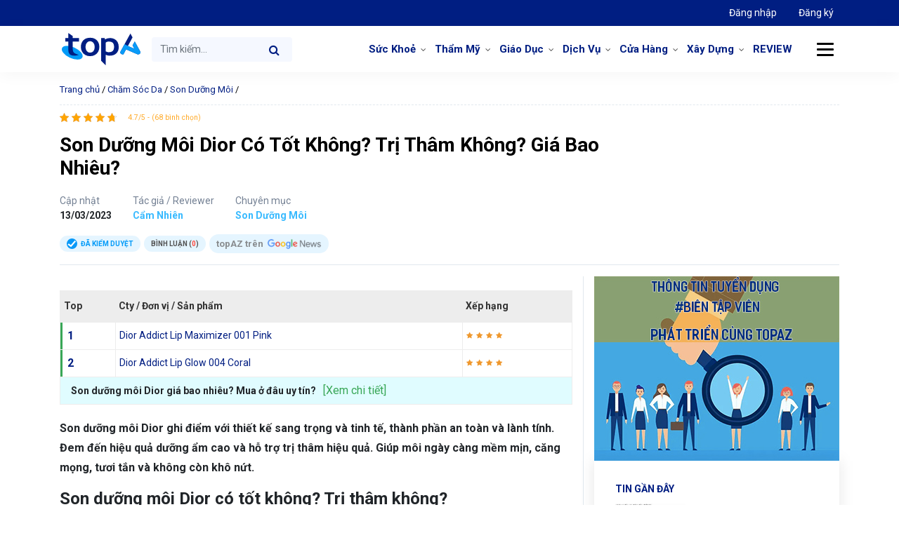

--- FILE ---
content_type: text/html; charset=UTF-8
request_url: https://topaz.vn/son-duong-moi-dior-9508.html
body_size: 19353
content:
<!doctype html><html lang="vi"><head><meta charset="UTF-8"><meta name="viewport" content="width=device-width, initial-scale=1"><meta name="p:domain_verify" content="4cf3b20325b6058c70ebdaf9299f2a93"/><link rel="icon" href="https://topaz.vn/wp-content/themes/topaz/images/favicon.png"/><link rel="apple-touch-icon-precomposed" href="https://topaz.vn/wp-content/themes/topaz/images/favicon.png"/><link rel="profile" href="https://gmpg.org/xfn/11"><meta name='robots' content='index, follow, max-image-preview:large, max-snippet:-1, max-video-preview:-1' /><style>img:is([sizes="auto" i],[sizes^="auto," i]){contain-intrinsic-size:3000px 1500px}</style><title>Son Dưỡng Môi Dior Có Tốt Không? Trị Thâm Không? Giá Bao Nhiêu? - topAZ Review</title><link rel="stylesheet" href="https://topaz.vn/wp-content/cache/min/1/d1a468b9b489594862b7518d6fcc46ef.css" data-minify="1" /><meta name="description" content="Son dưỡng môi Dior ghi điểm với thiết kế tinh tế, thành phần an toàn, đem đến hiệu quả dưỡng ẩm cao và hỗ trợ trị thâm hiệu quả." /><link rel="canonical" href="https://topaz.vn/son-duong-moi-dior-9508.html" /><meta property="og:locale" content="vi_VN" /><meta property="og:type" content="article" /><meta property="og:title" content="Son Dưỡng Môi Dior Có Tốt Không? Trị Thâm Không? Giá Bao Nhiêu?" /><meta property="og:description" content="Son dưỡng môi Dior ghi điểm với thiết kế tinh tế, thành phần an toàn, đem đến hiệu quả dưỡng ẩm cao và hỗ trợ trị thâm hiệu quả." /><meta property="og:url" content="https://topaz.vn/son-duong-moi-dior-9508.html" /><meta property="og:site_name" content="topAZ Review" /><meta property="article:publisher" content="https://www.facebook.com/topazreviews" /><meta property="article:published_time" content="2023-03-13T06:58:00+00:00" /><meta property="article:modified_time" content="2023-03-13T06:59:22+00:00" /><meta property="og:image" content="https://topaz.vn/wp-content/uploads/2021/11/son-duong-moi-dior-1.jpg" /><meta property="og:image:width" content="640" /><meta property="og:image:height" content="640" /><meta property="og:image:type" content="image/jpeg" /><meta name="author" content="Cẩm Nhiên" /><meta name="twitter:card" content="summary_large_image" /><meta name="twitter:creator" content="@TopazReviews" /><meta name="twitter:site" content="@TopazReviews" /><meta name="twitter:label1" content="Được viết bởi" /><meta name="twitter:data1" content="Cẩm Nhiên" /><meta name="twitter:label2" content="Ước tính thời gian đọc" /><meta name="twitter:data2" content="13 phút" /> <script type="application/ld+json" class="yoast-schema-graph">{"@context":"https://schema.org","@graph":[{"@type":"Article","@id":"https://topaz.vn/son-duong-moi-dior-9508.html#article","isPartOf":{"@id":"https://topaz.vn/son-duong-moi-dior-9508.html"},"author":{"name":"Cẩm Nhiên","@id":"/#/schema/person/35b5027b1c18b62e2e3e6ff9ae619b6b"},"headline":"Son Dưỡng Môi Dior Có Tốt Không? Trị Thâm Không? Giá Bao Nhiêu?","datePublished":"2023-03-13T06:58:00+00:00","dateModified":"2023-03-13T06:59:22+00:00","mainEntityOfPage":{"@id":"https://topaz.vn/son-duong-moi-dior-9508.html"},"wordCount":2573,"commentCount":0,"publisher":{"@id":"/#organization"},"image":{"@id":"https://topaz.vn/son-duong-moi-dior-9508.html#primaryimage"},"thumbnailUrl":"https://topaz.vn/wp-content/uploads/2021/11/son-duong-moi-dior-1.jpg","articleSection":["Son Dưỡng Môi"],"inLanguage":"vi","potentialAction":[{"@type":"CommentAction","name":"Comment","target":["https://topaz.vn/son-duong-moi-dior-9508.html#respond"]}]},{"@type":"WebPage","@id":"https://topaz.vn/son-duong-moi-dior-9508.html","url":"https://topaz.vn/son-duong-moi-dior-9508.html","name":"Son Dưỡng Môi Dior Có Tốt Không? Trị Thâm Không? Giá Bao Nhiêu? - topAZ Review","isPartOf":{"@id":"/#website"},"primaryImageOfPage":{"@id":"https://topaz.vn/son-duong-moi-dior-9508.html#primaryimage"},"image":{"@id":"https://topaz.vn/son-duong-moi-dior-9508.html#primaryimage"},"thumbnailUrl":"https://topaz.vn/wp-content/uploads/2021/11/son-duong-moi-dior-1.jpg","datePublished":"2023-03-13T06:58:00+00:00","dateModified":"2023-03-13T06:59:22+00:00","description":"Son dưỡng môi Dior ghi điểm với thiết kế tinh tế, thành phần an toàn, đem đến hiệu quả dưỡng ẩm cao và hỗ trợ trị thâm hiệu quả.","breadcrumb":{"@id":"https://topaz.vn/son-duong-moi-dior-9508.html#breadcrumb"},"inLanguage":"vi","potentialAction":[{"@type":"ReadAction","target":["https://topaz.vn/son-duong-moi-dior-9508.html"]}]},{"@type":"ImageObject","inLanguage":"vi","@id":"https://topaz.vn/son-duong-moi-dior-9508.html#primaryimage","url":"https://topaz.vn/wp-content/uploads/2021/11/son-duong-moi-dior-1.jpg","contentUrl":"https://topaz.vn/wp-content/uploads/2021/11/son-duong-moi-dior-1.jpg","width":640,"height":640},{"@type":"BreadcrumbList","@id":"https://topaz.vn/son-duong-moi-dior-9508.html#breadcrumb","itemListElement":[{"@type":"ListItem","position":1,"name":"Trang chủ","item":"https://topaz.vn/"},{"@type":"ListItem","position":2,"name":"Chăm Sóc Da","item":"https://topaz.vn/chuyen-muc/cham-soc-da"},{"@type":"ListItem","position":3,"name":"Son Dưỡng Môi","item":"https://topaz.vn/chuyen-muc/cham-soc-da/son-duong-moi"},{"@type":"ListItem","position":4,"name":"Son Dưỡng Môi Dior Có Tốt Không? Trị Thâm Không? Giá Bao Nhiêu?"}]},{"@type":"WebSite","@id":"/#website","url":"/","name":"topAZ Review","description":"Đánh giá và xếp hạng TOP uy tín số 1 Việt Nam","publisher":{"@id":"/#organization"},"alternateName":"topAZ VN","potentialAction":[{"@type":"SearchAction","target":{"@type":"EntryPoint","urlTemplate":"/?s={search_term_string}"},"query-input":{"@type":"PropertyValueSpecification","valueRequired":true,"valueName":"search_term_string"}}],"inLanguage":"vi"},{"@type":"Organization","@id":"/#organization","name":"topAZ Review","alternateName":"topAZ VN","url":"/","logo":{"@type":"ImageObject","inLanguage":"vi","@id":"/#/schema/logo/image/","url":"https://topaz.vn/wp-content/uploads/2021/12/logo-seo-topaz.jpg","contentUrl":"https://topaz.vn/wp-content/uploads/2021/12/logo-seo-topaz.jpg","width":500,"height":379,"caption":"topAZ Review"},"image":{"@id":"/#/schema/logo/image/"},"sameAs":["https://www.facebook.com/topazreviews","https://x.com/TopazReviews"],"publishingPrinciples":"https://topaz.vn/chinh-sach-bien-tap-tieu-chuan","ethicsPolicy":"https://topaz.vn/chinh-sach-dao-duc","diversityPolicy":"https://topaz.vn/cau-truc-thanh-phan-phan-tich-bai-danh-gia","diversityStaffingReport":"https://topaz.vn/doi-ngu-nhan-su"},{"@type":"Person","@id":"/#/schema/person/35b5027b1c18b62e2e3e6ff9ae619b6b","name":"Cẩm Nhiên","image":{"@type":"ImageObject","inLanguage":"vi","@id":"/#/schema/person/image/","url":"https://secure.gravatar.com/avatar/4697fbfbe7a74d8ad5ab76cca1a4e568dd237fd7fc08462a1f51d033db7d5acc?s=96&d=identicon&r=g","contentUrl":"https://secure.gravatar.com/avatar/4697fbfbe7a74d8ad5ab76cca1a4e568dd237fd7fc08462a1f51d033db7d5acc?s=96&d=identicon&r=g","caption":"Cẩm Nhiên"},"url":"https://topaz.vn/author/nhienvo"}]}</script> <style id='classic-theme-styles-inline-css' type='text/css'>
/*! This file is auto-generated */
.wp-block-button__link{color:#fff;background-color:#32373c;border-radius:9999px;box-shadow:none;text-decoration:none;padding:calc(.667em + 2px) calc(1.333em + 2px);font-size:1.125em}.wp-block-file__button{background:#32373c;color:#fff;text-decoration:none}</style><style id='global-styles-inline-css' type='text/css'>:root{--wp--preset--aspect-ratio--square:1;--wp--preset--aspect-ratio--4-3:4/3;--wp--preset--aspect-ratio--3-4:3/4;--wp--preset--aspect-ratio--3-2:3/2;--wp--preset--aspect-ratio--2-3:2/3;--wp--preset--aspect-ratio--16-9:16/9;--wp--preset--aspect-ratio--9-16:9/16;--wp--preset--color--black:#000;--wp--preset--color--cyan-bluish-gray:#abb8c3;--wp--preset--color--white:#fff;--wp--preset--color--pale-pink:#f78da7;--wp--preset--color--vivid-red:#cf2e2e;--wp--preset--color--luminous-vivid-orange:#ff6900;--wp--preset--color--luminous-vivid-amber:#fcb900;--wp--preset--color--light-green-cyan:#7bdcb5;--wp--preset--color--vivid-green-cyan:#00d084;--wp--preset--color--pale-cyan-blue:#8ed1fc;--wp--preset--color--vivid-cyan-blue:#0693e3;--wp--preset--color--vivid-purple:#9b51e0;--wp--preset--gradient--vivid-cyan-blue-to-vivid-purple:linear-gradient(135deg,rgba(6,147,227,1) 0%,rgb(155,81,224) 100%);--wp--preset--gradient--light-green-cyan-to-vivid-green-cyan:linear-gradient(135deg,rgb(122,220,180) 0%,rgb(0,208,130) 100%);--wp--preset--gradient--luminous-vivid-amber-to-luminous-vivid-orange:linear-gradient(135deg,rgba(252,185,0,1) 0%,rgba(255,105,0,1) 100%);--wp--preset--gradient--luminous-vivid-orange-to-vivid-red:linear-gradient(135deg,rgba(255,105,0,1) 0%,rgb(207,46,46) 100%);--wp--preset--gradient--very-light-gray-to-cyan-bluish-gray:linear-gradient(135deg,rgb(238,238,238) 0%,rgb(169,184,195) 100%);--wp--preset--gradient--cool-to-warm-spectrum:linear-gradient(135deg,rgb(74,234,220) 0%,rgb(151,120,209) 20%,rgb(207,42,186) 40%,rgb(238,44,130) 60%,rgb(251,105,98) 80%,rgb(254,248,76) 100%);--wp--preset--gradient--blush-light-purple:linear-gradient(135deg,rgb(255,206,236) 0%,rgb(152,150,240) 100%);--wp--preset--gradient--blush-bordeaux:linear-gradient(135deg,rgb(254,205,165) 0%,rgb(254,45,45) 50%,rgb(107,0,62) 100%);--wp--preset--gradient--luminous-dusk:linear-gradient(135deg,rgb(255,203,112) 0%,rgb(199,81,192) 50%,rgb(65,88,208) 100%);--wp--preset--gradient--pale-ocean:linear-gradient(135deg,rgb(255,245,203) 0%,rgb(182,227,212) 50%,rgb(51,167,181) 100%);--wp--preset--gradient--electric-grass:linear-gradient(135deg,rgb(202,248,128) 0%,rgb(113,206,126) 100%);--wp--preset--gradient--midnight:linear-gradient(135deg,rgb(2,3,129) 0%,rgb(40,116,252) 100%);--wp--preset--font-size--small:13px;--wp--preset--font-size--medium:20px;--wp--preset--font-size--large:36px;--wp--preset--font-size--x-large:42px;--wp--preset--spacing--20:.44rem;--wp--preset--spacing--30:.67rem;--wp--preset--spacing--40:1rem;--wp--preset--spacing--50:1.5rem;--wp--preset--spacing--60:2.25rem;--wp--preset--spacing--70:3.38rem;--wp--preset--spacing--80:5.06rem;--wp--preset--shadow--natural:6px 6px 9px rgba(0,0,0,.2);--wp--preset--shadow--deep:12px 12px 50px rgba(0,0,0,.4);--wp--preset--shadow--sharp:6px 6px 0 rgba(0,0,0,.2);--wp--preset--shadow--outlined:6px 6px 0 -3px rgba(255,255,255,1),6px 6px rgba(0,0,0,1);--wp--preset--shadow--crisp:6px 6px 0 rgba(0,0,0,1)}:where(.is-layout-flex){gap:.5em}:where(.is-layout-grid){gap:.5em}body .is-layout-flex{display:flex}.is-layout-flex{flex-wrap:wrap;align-items:center}.is-layout-flex>:is(*,div){margin:0}body .is-layout-grid{display:grid}.is-layout-grid>:is(*,div){margin:0}:where(.wp-block-columns.is-layout-flex){gap:2em}:where(.wp-block-columns.is-layout-grid){gap:2em}:where(.wp-block-post-template.is-layout-flex){gap:1.25em}:where(.wp-block-post-template.is-layout-grid){gap:1.25em}.has-black-color{color:var(--wp--preset--color--black)!important}.has-cyan-bluish-gray-color{color:var(--wp--preset--color--cyan-bluish-gray)!important}.has-white-color{color:var(--wp--preset--color--white)!important}.has-pale-pink-color{color:var(--wp--preset--color--pale-pink)!important}.has-vivid-red-color{color:var(--wp--preset--color--vivid-red)!important}.has-luminous-vivid-orange-color{color:var(--wp--preset--color--luminous-vivid-orange)!important}.has-luminous-vivid-amber-color{color:var(--wp--preset--color--luminous-vivid-amber)!important}.has-light-green-cyan-color{color:var(--wp--preset--color--light-green-cyan)!important}.has-vivid-green-cyan-color{color:var(--wp--preset--color--vivid-green-cyan)!important}.has-pale-cyan-blue-color{color:var(--wp--preset--color--pale-cyan-blue)!important}.has-vivid-cyan-blue-color{color:var(--wp--preset--color--vivid-cyan-blue)!important}.has-vivid-purple-color{color:var(--wp--preset--color--vivid-purple)!important}.has-black-background-color{background-color:var(--wp--preset--color--black)!important}.has-cyan-bluish-gray-background-color{background-color:var(--wp--preset--color--cyan-bluish-gray)!important}.has-white-background-color{background-color:var(--wp--preset--color--white)!important}.has-pale-pink-background-color{background-color:var(--wp--preset--color--pale-pink)!important}.has-vivid-red-background-color{background-color:var(--wp--preset--color--vivid-red)!important}.has-luminous-vivid-orange-background-color{background-color:var(--wp--preset--color--luminous-vivid-orange)!important}.has-luminous-vivid-amber-background-color{background-color:var(--wp--preset--color--luminous-vivid-amber)!important}.has-light-green-cyan-background-color{background-color:var(--wp--preset--color--light-green-cyan)!important}.has-vivid-green-cyan-background-color{background-color:var(--wp--preset--color--vivid-green-cyan)!important}.has-pale-cyan-blue-background-color{background-color:var(--wp--preset--color--pale-cyan-blue)!important}.has-vivid-cyan-blue-background-color{background-color:var(--wp--preset--color--vivid-cyan-blue)!important}.has-vivid-purple-background-color{background-color:var(--wp--preset--color--vivid-purple)!important}.has-black-border-color{border-color:var(--wp--preset--color--black)!important}.has-cyan-bluish-gray-border-color{border-color:var(--wp--preset--color--cyan-bluish-gray)!important}.has-white-border-color{border-color:var(--wp--preset--color--white)!important}.has-pale-pink-border-color{border-color:var(--wp--preset--color--pale-pink)!important}.has-vivid-red-border-color{border-color:var(--wp--preset--color--vivid-red)!important}.has-luminous-vivid-orange-border-color{border-color:var(--wp--preset--color--luminous-vivid-orange)!important}.has-luminous-vivid-amber-border-color{border-color:var(--wp--preset--color--luminous-vivid-amber)!important}.has-light-green-cyan-border-color{border-color:var(--wp--preset--color--light-green-cyan)!important}.has-vivid-green-cyan-border-color{border-color:var(--wp--preset--color--vivid-green-cyan)!important}.has-pale-cyan-blue-border-color{border-color:var(--wp--preset--color--pale-cyan-blue)!important}.has-vivid-cyan-blue-border-color{border-color:var(--wp--preset--color--vivid-cyan-blue)!important}.has-vivid-purple-border-color{border-color:var(--wp--preset--color--vivid-purple)!important}.has-vivid-cyan-blue-to-vivid-purple-gradient-background{background:var(--wp--preset--gradient--vivid-cyan-blue-to-vivid-purple)!important}.has-light-green-cyan-to-vivid-green-cyan-gradient-background{background:var(--wp--preset--gradient--light-green-cyan-to-vivid-green-cyan)!important}.has-luminous-vivid-amber-to-luminous-vivid-orange-gradient-background{background:var(--wp--preset--gradient--luminous-vivid-amber-to-luminous-vivid-orange)!important}.has-luminous-vivid-orange-to-vivid-red-gradient-background{background:var(--wp--preset--gradient--luminous-vivid-orange-to-vivid-red)!important}.has-very-light-gray-to-cyan-bluish-gray-gradient-background{background:var(--wp--preset--gradient--very-light-gray-to-cyan-bluish-gray)!important}.has-cool-to-warm-spectrum-gradient-background{background:var(--wp--preset--gradient--cool-to-warm-spectrum)!important}.has-blush-light-purple-gradient-background{background:var(--wp--preset--gradient--blush-light-purple)!important}.has-blush-bordeaux-gradient-background{background:var(--wp--preset--gradient--blush-bordeaux)!important}.has-luminous-dusk-gradient-background{background:var(--wp--preset--gradient--luminous-dusk)!important}.has-pale-ocean-gradient-background{background:var(--wp--preset--gradient--pale-ocean)!important}.has-electric-grass-gradient-background{background:var(--wp--preset--gradient--electric-grass)!important}.has-midnight-gradient-background{background:var(--wp--preset--gradient--midnight)!important}.has-small-font-size{font-size:var(--wp--preset--font-size--small)!important}.has-medium-font-size{font-size:var(--wp--preset--font-size--medium)!important}.has-large-font-size{font-size:var(--wp--preset--font-size--large)!important}.has-x-large-font-size{font-size:var(--wp--preset--font-size--x-large)!important}:where(.wp-block-post-template.is-layout-flex){gap:1.25em}:where(.wp-block-post-template.is-layout-grid){gap:1.25em}:where(.wp-block-columns.is-layout-flex){gap:2em}:where(.wp-block-columns.is-layout-grid){gap:2em}:root :where(.wp-block-pullquote){font-size:1.5em;line-height:1.6}</style><style id='akismet-widget-style-inline-css' type='text/css'>.a-stats{--akismet-color-mid-green:#357b49;--akismet-color-white:#fff;--akismet-color-light-grey:#f6f7f7;max-width:350px;width:auto}.a-stats *{all:unset;box-sizing:border-box}.a-stats strong{font-weight:600}.a-stats a.a-stats__link,.a-stats a.a-stats__link:visited,.a-stats a.a-stats__link:active{background:var(--akismet-color-mid-green);border:none;box-shadow:none;border-radius:8px;color:var(--akismet-color-white);cursor:pointer;display:block;font-family:-apple-system,BlinkMacSystemFont,'Segoe UI','Roboto','Oxygen-Sans','Ubuntu','Cantarell','Helvetica Neue',sans-serif;font-weight:500;padding:12px;text-align:center;text-decoration:none;transition:all 0.2s ease}.widget .a-stats a.a-stats__link:focus{background:var(--akismet-color-mid-green);color:var(--akismet-color-white);text-decoration:none}.a-stats a.a-stats__link:hover{filter:brightness(110%);box-shadow:0 4px 12px rgba(0,0,0,.06),0 0 2px rgba(0,0,0,.16)}.a-stats .count{color:var(--akismet-color-white);display:block;font-size:1.5em;line-height:1.4;padding:0 13px;white-space:nowrap}</style>  <script type="text/javascript" id="loadmore-js-extra">/* <![CDATA[ */ var loadmore_params = {"ajaxurl":"https:\/\/topaz.vn\/wp-admin\/admin-ajax.php","posts":"{\"p\":9508,\"page\":0,\"name\":\"son-duong-moi-dior\",\"error\":\"\",\"m\":\"\",\"post_parent\":\"\",\"subpost\":\"\",\"subpost_id\":\"\",\"attachment\":\"\",\"attachment_id\":0,\"pagename\":\"\",\"page_id\":0,\"second\":\"\",\"minute\":\"\",\"hour\":\"\",\"day\":0,\"monthnum\":0,\"year\":0,\"w\":0,\"category_name\":\"\",\"tag\":\"\",\"cat\":\"\",\"tag_id\":\"\",\"author\":\"\",\"author_name\":\"\",\"feed\":\"\",\"tb\":\"\",\"paged\":0,\"meta_key\":\"\",\"meta_value\":\"\",\"preview\":\"\",\"s\":\"\",\"sentence\":\"\",\"title\":\"\",\"fields\":\"all\",\"menu_order\":\"\",\"embed\":\"\",\"category__in\":[],\"category__not_in\":[],\"category__and\":[],\"post__in\":[],\"post__not_in\":[],\"post_name__in\":[],\"tag__in\":[],\"tag__not_in\":[],\"tag__and\":[],\"tag_slug__in\":[],\"tag_slug__and\":[],\"post_parent__in\":[],\"post_parent__not_in\":[],\"author__in\":[],\"author__not_in\":[],\"search_columns\":[],\"ignore_sticky_posts\":false,\"suppress_filters\":false,\"cache_results\":true,\"update_post_term_cache\":true,\"update_menu_item_cache\":false,\"lazy_load_term_meta\":true,\"update_post_meta_cache\":true,\"post_type\":\"\",\"posts_per_page\":12,\"nopaging\":false,\"comments_per_page\":\"50\",\"no_found_rows\":false,\"order\":\"DESC\"}","current_page":"1","max_page":"0"}; /* ]]> */</script>  <link rel="https://api.w.org/" href="https://topaz.vn/wp-json/" /><link rel="alternate" title="JSON" type="application/json" href="https://topaz.vn/wp-json/wp/v2/posts/9508" /><script type="application/ld+json">{
    "@context": "https://schema.org/",
    "@type": "CreativeWorkSeries",
    "name": "Son Dưỡng Môi Dior Có Tốt Không? Trị Thâm Không? Giá Bao Nhiêu?",
    "aggregateRating": {
        "@type": "AggregateRating",
        "ratingValue": "4.7",
        "bestRating": "5",
        "ratingCount": "68"
    }
}</script> <link rel="dns-prefetch" href="https://fonts.gstatic.com"><link rel="preconnect" href="https://fonts.gstatic.com" crossorigin="anonymous"><link rel="preload" href="https://fonts.googleapis.com/css?family=Roboto%3A300%2C400%2C400i%2C500%2C700%2C700i%2C900&#038;subset=vietnamese" as="fetch" crossorigin="anonymous">  <link rel="icon" href="https://topaz.vn/wp-content/uploads/2024/05/cropped-favicon-32x32.png" sizes="32x32" /><link rel="icon" href="https://topaz.vn/wp-content/uploads/2024/05/cropped-favicon-192x192.png" sizes="192x192" /><link rel="apple-touch-icon" href="https://topaz.vn/wp-content/uploads/2024/05/cropped-favicon-180x180.png" /><meta name="msapplication-TileImage" content="https://topaz.vn/wp-content/uploads/2024/05/cropped-favicon-270x270.png" /> <noscript><style id="rocket-lazyload-nojs-css">.rll-youtube-player,[data-lazy-src]{display:none!important}</style></noscript>  <script>(function(w,d,s,l,i){w[l]=w[l]||[];w[l].push({'gtm.start':
new Date().getTime(),event:'gtm.js'});var f=d.getElementsByTagName(s)[0],
j=d.createElement(s),dl=l!='dataLayer'?'&l='+l:'';j.async=true;j.src=
'https://www.googletagmanager.com/gtm.js?id='+i+dl;f.parentNode.insertBefore(j,f);
})(window,document,'script','dataLayer','GTM-KCB34Q7Q');</script> </head><body class="wp-singular post-template-default single single-post postid-9508 single-format-standard wp-theme-topaz no-sidebar"> <noscript><iframe src="https://www.googletagmanager.com/ns.html?id=GTM-KCB34Q7Q" height="0" width="0" style="display:none;visibility:hidden"></iframe></noscript><header class="page-header" id="page-header"><nav class="navbar navbar-expand top-nav"><div class="container"><ul class="nav navbar-nav ml-auto"><li class="nav-item active"> <a class="nav-link" href="https://doanhnghiep.topaz.vn" target="_blank"> Đăng nhập </a></li><li class="nav-item"> <a class="nav-link" href="https://doanhnghiep.topaz.vn/register" target="_blank"> Đăng ký </a></li></ul></div></nav><nav class="navbar navbar-expand-md primary-nav" id="primary-nav"><div class="container"> <a class="navbar-brand" href="https://topaz.vn"> topAZ Review </a><form class="form-inline search-form search-form-mobile d-block d-sm-none d-md-none" method="GET" action="https://topaz.vn"> <input name="s" class="form-control " type="text" placeholder="Tìm kiếm..."> <button class="btn btn-search" type="submit"> <i class="fa fa-search" aria-hidden="true"></i> </button></form> <button class="navbar-toggler d-lg-none" type="button" data-toggle="collapse" data-target="#primary-nav-collapse" aria-controls="primary-nav-collapse" aria-expanded="false" aria-label="Toggle navigation"> <span class="navbar-toggler-icon"> </span> </button><div class="collapse navbar-collapse" id="primary-nav-collapse"><form class="form-inline search-form" method="GET" action="https://topaz.vn"> <input name="s" class="form-control " type="text" placeholder="Tìm kiếm..."> <button class="btn btn-search" type="submit"> <i class="fa fa-search" aria-hidden="true"></i> </button></form><ul id="menu-menu-danh-muc" class="navbar-nav ml-auto "><li id="menu-item-18416" class="menu-item menu-item-type-custom menu-item-object-custom menu-item-has-children menu-item-18416 nav-item dropdown"><a href="https://topaz.vn/chu-de-toplist/suc-khoe" class="nav-link dropdown-toggle" data-toggle="dropdown">Sức Khoẻ</a><div class="dropdown-menu"> <a href="https://topaz.vn/chu-de-toplist/suc-khoe/nha-thuoc" class="dropdown-item menu-item menu-item-type-custom menu-item-object-custom menu-item-18417">Nhà Thuốc</a><a href="https://topaz.vn/chu-de-toplist/suc-khoe/nha-khoa" class="dropdown-item menu-item menu-item-type-custom menu-item-object-custom menu-item-18418">Nha Khoa</a><a href="https://topaz.vn/chu-de-toplist/suc-khoe/phong-kham" class="dropdown-item menu-item menu-item-type-custom menu-item-object-custom menu-item-18436">Phòng Khám</a></div><li id="menu-item-18419" class="menu-item menu-item-type-custom menu-item-object-custom menu-item-has-children menu-item-18419 nav-item dropdown"><a href="https://topaz.vn/chu-de-toplist/tham-my" class="nav-link dropdown-toggle" data-toggle="dropdown">Thẩm Mỹ</a><div class="dropdown-menu"> <a href="https://topaz.vn/chu-de-toplist/tham-my/nang-mui" class="dropdown-item menu-item menu-item-type-custom menu-item-object-custom menu-item-18420">Nâng Mũi</a><a href="https://topaz.vn/chu-de-toplist/tham-my/nang-nguc" class="dropdown-item menu-item menu-item-type-custom menu-item-object-custom menu-item-18421">Nâng Ngực</a><a href="https://topaz.vn/chu-de-toplist/tham-my/nhan-mi" class="dropdown-item menu-item menu-item-type-custom menu-item-object-custom menu-item-18422">Nhấn Mí</a></div><li id="menu-item-18423" class="menu-item menu-item-type-custom menu-item-object-custom menu-item-has-children menu-item-18423 nav-item dropdown"><a href="https://topaz.vn/chu-de-toplist/giao-duc" class="nav-link dropdown-toggle" data-toggle="dropdown">Giáo Dục</a><div class="dropdown-menu"> <a href="https://topaz.vn/chu-de-toplist/giao-duc/trung-tam-ngoai-ngu" class="dropdown-item menu-item menu-item-type-custom menu-item-object-custom menu-item-18424">Trung Tâm Ngoại Ngữ</a><a href="https://topaz.vn/chu-de-toplist/giao-duc/du-hoc" class="dropdown-item menu-item menu-item-type-custom menu-item-object-custom menu-item-18425">Du Học</a><a href="https://topaz.vn/chu-de-toplist/giao-duc/day-nghe" class="dropdown-item menu-item menu-item-type-custom menu-item-object-custom menu-item-18426">Dạy Nghề</a><a href="https://topaz.vn/chu-de-toplist/giao-duc/trung-tam-gia-su" class="dropdown-item menu-item menu-item-type-custom menu-item-object-custom menu-item-18427">Trung Tâm Gia Sư</a></div><li id="menu-item-18428" class="menu-item menu-item-type-custom menu-item-object-custom menu-item-has-children menu-item-18428 nav-item dropdown"><a href="https://topaz.vn/chu-de-toplist/dich-vu" class="nav-link dropdown-toggle" data-toggle="dropdown">Dịch Vụ</a><div class="dropdown-menu"> <a href="https://topaz.vn/chu-de-toplist/dich-vu/van-tai" class="dropdown-item menu-item menu-item-type-custom menu-item-object-custom menu-item-18738">Vận Tải</a><a href="https://topaz.vn/chu-de-toplist/dich-vu/ve-sinh" class="dropdown-item menu-item menu-item-type-custom menu-item-object-custom menu-item-23928">Vệ Sinh</a><a href="https://topaz.vn/chu-de-toplist/dich-vu/in-an-quang-cao" class="dropdown-item menu-item menu-item-type-custom menu-item-object-custom menu-item-24268">In Ấn &#038; Quảng Cáo</a><a href="https://topaz.vn/chu-de-toplist/dich-vu/chup-anh-quay-phim" class="dropdown-item menu-item menu-item-type-custom menu-item-object-custom menu-item-25806">Chụp Ảnh &#038; Quay Phim</a><a href="https://topaz.vn/chu-de-toplist/dich-vu/dich-thuat" class="dropdown-item menu-item menu-item-type-custom menu-item-object-custom menu-item-18429">Dịch Thuật</a><a href="https://topaz.vn/chu-de-toplist/dich-vu/may-tinh-may-in" class="dropdown-item menu-item menu-item-type-custom menu-item-object-custom menu-item-18474">Máy tính &#8211; Máy in</a><a href="https://topaz.vn/chu-de-toplist/dich-vu/cham-soc-xe" class="dropdown-item menu-item menu-item-type-custom menu-item-object-custom menu-item-18430">Chăm Sóc Xe</a></div><li id="menu-item-18432" class="menu-item menu-item-type-custom menu-item-object-custom menu-item-has-children menu-item-18432 nav-item dropdown"><a href="https://topaz.vn/chu-de-toplist/cua-hang" class="nav-link dropdown-toggle" data-toggle="dropdown">Cửa Hàng</a><div class="dropdown-menu"> <a href="https://topaz.vn/chu-de-toplist/cua-hang/thoi-trang" class="dropdown-item menu-item menu-item-type-custom menu-item-object-custom menu-item-18433">Thời Trang</a><a href="https://topaz.vn/chu-de-toplist/cua-hang/shop-hoa" class="dropdown-item menu-item menu-item-type-custom menu-item-object-custom menu-item-18434">Shop Hoa</a><a href="https://topaz.vn/chu-de-toplist/nganh-xay-dung/trang-tri-noi-that" class="dropdown-item menu-item menu-item-type-custom menu-item-object-custom menu-item-18435">Trang Trí Nội Thất</a><a href="https://topaz.vn/chu-de-toplist/cua-hang/thu-cung" class="dropdown-item menu-item menu-item-type-custom menu-item-object-custom menu-item-18431">Thú Cưng</a></div><li id="menu-item-38109" class="menu-item menu-item-type-custom menu-item-object-custom menu-item-has-children menu-item-38109 nav-item dropdown"><a href="https://topaz.vn/chu-de-toplist/nganh-xay-dung" class="nav-link dropdown-toggle" data-toggle="dropdown">Xây Dựng</a><div class="dropdown-menu"> <a href="https://topaz.vn/chu-de-toplist/nganh-xay-dung/trang-tri-noi-that" class="dropdown-item menu-item menu-item-type-custom menu-item-object-custom menu-item-38110">Trang Trí Nội Thất</a></div><li id="menu-item-17808" class="menu-item menu-item-type-custom menu-item-object-custom menu-item-17808 nav-item"><a href="https://topaz.vn/review" class="nav-link">REVIEW</a></ul></div> <button class="btn btn-menu-cat"> <span class="icon-line"></span> </button><div class="mega-wrap"><div class="row"><div class="col-md-2 col-6 widget"><div class="widget-title"><a href="https://topaz.vn/chuyen-muc/cham-soc-da">Chăm Sóc Da</a></div><div class="widget-content"><ul class=''><li class=''><a href='https://topaz.vn/chuyen-muc/cham-soc-da/da-mun'>Da Mụn</a></li><li class=''><a href='https://topaz.vn/chuyen-muc/cham-soc-da/kem-tri-seo'>Kem Trị Sẹo</a></li><li class=''><a href='https://topaz.vn/chuyen-muc/cham-soc-da/nuoc-hoa-hong'>Nước Hoa Hồng</a></li><li class=''><a href='https://topaz.vn/chuyen-muc/cham-soc-da/nuoc-tay-trang'>Nước Tẩy Trang</a></li><li class=''><a href='https://topaz.vn/chuyen-muc/cham-soc-da/son-duong-moi'>Son Dưỡng Môi</a></li><li class=''><a href='https://topaz.vn/chuyen-muc/cham-soc-da/sua-rua-mat'>Sữa Rửa Mặt</a></li><li class=''><a href='https://topaz.vn/chuyen-muc/cham-soc-da/tay-te-bao-chet'>Tẩy Tế Bào Chết</a></li><li class=''><a href='https://topaz.vn/chuyen-muc/cham-soc-da/xit-khoang'>Xịt Khoáng</a></li></ul></div></div><div class="col-md-2 col-6 widget"><div class="widget-title"><a href="https://topaz.vn/chuyen-muc/me-be">Mẹ và Bé</a></div><div class="widget-content"><ul class=''><li class=''><a href='https://topaz.vn/chuyen-muc/me-be/sua-cho-tre'>Sữa Cho Trẻ</a></li></ul></div></div><div class="col-md-2 col-6 widget"><div class="widget-title"><a href="https://topaz.vn/chuyen-muc/cham-soc-toc">Chăm Sóc Tóc</a></div><div class="widget-content"><ul class=''></ul></div></div><div class="col-md-2 col-6 widget"><div class="widget-title"><a href="https://topaz.vn/chuyen-muc/do-gia-dung">Đồ Gia Dụng</a></div><div class="widget-content"><ul class=''></ul></div></div><div class="col-md-2 col-6 widget"><div class="widget-title"><a href="https://topaz.vn/chuyen-muc/thiet-bi-y-te">Thiết Bị Y Tế</a></div><div class="widget-content"><ul class=''></ul></div></div><div class="col-md-2 col-6 widget"><div class="widget-title"><a href="https://topaz.vn/chuyen-muc/che-do-dinh-duong">Chế Độ Dinh Dưỡng</a></div><div class="widget-content"><ul class=''></ul></div></div></div></div></div></nav></header><main class="page-content"><div class="container"><nav class="breadcrumb" id="breadcrumbs"><span><span><a href="https://topaz.vn/">Trang chủ</a></span> / <span><a href="https://topaz.vn/chuyen-muc/cham-soc-da">Chăm Sóc Da</a></span> / <span><a href="https://topaz.vn/chuyen-muc/cham-soc-da/son-duong-moi">Son Dưỡng Môi</a></span> / <span class="breadcrumb_last" aria-current="page">Son Dưỡng Môi Dior Có Tốt Không? Trị Thâm Không? Giá Bao Nhiêu?</span></span></nav><div class="single-header pb-3"><div class="row align-items-center"><div class="col-md-9 col-title"><div class="rating"><div class="kk-star-ratings kksr-template" data-payload='{&quot;id&quot;:&quot;9508&quot;,&quot;slug&quot;:&quot;default&quot;,&quot;ignore&quot;:&quot;&quot;,&quot;reference&quot;:&quot;template&quot;,&quot;align&quot;:&quot;&quot;,&quot;class&quot;:&quot;&quot;,&quot;count&quot;:&quot;68&quot;,&quot;legendonly&quot;:&quot;&quot;,&quot;readonly&quot;:&quot;&quot;,&quot;score&quot;:&quot;4.7&quot;,&quot;starsonly&quot;:&quot;&quot;,&quot;valign&quot;:&quot;&quot;,&quot;best&quot;:&quot;5&quot;,&quot;gap&quot;:&quot;4&quot;,&quot;greet&quot;:&quot;Đánh Giá&quot;,&quot;legend&quot;:&quot;4.7\/5 - (68 bình chọn)&quot;,&quot;size&quot;:&quot;13&quot;,&quot;title&quot;:&quot;Son Dưỡng Môi Dior Có Tốt Không? Trị Thâm Không? Giá Bao Nhiêu?&quot;,&quot;width&quot;:&quot;77.9&quot;,&quot;_legend&quot;:&quot;{score}\/{best} - ({count} {votes})&quot;,&quot;font_factor&quot;:&quot;1.25&quot;}'><div class="kksr-stars"><div class="kksr-stars-inactive"><div class="kksr-star" data-star="1" style="padding-right: 4px"><div class="kksr-icon" style="width: 13px; height: 13px;"></div></div><div class="kksr-star" data-star="2" style="padding-right: 4px"><div class="kksr-icon" style="width: 13px; height: 13px;"></div></div><div class="kksr-star" data-star="3" style="padding-right: 4px"><div class="kksr-icon" style="width: 13px; height: 13px;"></div></div><div class="kksr-star" data-star="4" style="padding-right: 4px"><div class="kksr-icon" style="width: 13px; height: 13px;"></div></div><div class="kksr-star" data-star="5" style="padding-right: 4px"><div class="kksr-icon" style="width: 13px; height: 13px;"></div></div></div><div class="kksr-stars-active" style="width: 77.9px;"><div class="kksr-star" style="padding-right: 4px"><div class="kksr-icon" style="width: 13px; height: 13px;"></div></div><div class="kksr-star" style="padding-right: 4px"><div class="kksr-icon" style="width: 13px; height: 13px;"></div></div><div class="kksr-star" style="padding-right: 4px"><div class="kksr-icon" style="width: 13px; height: 13px;"></div></div><div class="kksr-star" style="padding-right: 4px"><div class="kksr-icon" style="width: 13px; height: 13px;"></div></div><div class="kksr-star" style="padding-right: 4px"><div class="kksr-icon" style="width: 13px; height: 13px;"></div></div></div></div><div class="kksr-legend" style="font-size: 10.4px;"> 4.7/5 - (68 bình chọn)</div></div></div><h1 class="single-page-title"> Son Dưỡng Môi Dior Có Tốt Không? Trị Thâm Không? Giá Bao Nhiêu?</h1><div class="d-flex meta-header"><div class="meta-item"> <span class="text">Cập nhật</span> <span class="value"> 13/03/2023 </span></div><div class="meta-item"> <span class="text">Tác giả / Reviewer</span> <span class="value"> <a href="https://topaz.vn/author/nhienvo" class="author" rel="author"> Cẩm Nhiên </a> </span></div><div class="meta-item"> <span class="text">Chuyên mục</span> <span class="value"> <a href="https://topaz.vn/chuyen-muc/cham-soc-da/son-duong-moi" class="post-cat"> Son Dưỡng Môi </a> </span></div></div><div class="post-meta-bottom clearfix mt-3 d-flex align-items-center"> <span class="verifired"> <span class="check"></span> Đã kiểm duyệt </span> <span class="verifired" style="margin-left: 5px;"> <a href="#comments" style="color: #525252;">Bình luận (<span class="comment-count" style="color: #ff4e41;">0</span>)</a> </span> <span class="verifired" style="margin-left: 5px;"> <span style="margin-right: 5px; text-transform: none; font-size: 13px; color: #898c8f;">topAZ trên</span> <a href="https://news.google.com/publications/CAAqBwgKMLyF1gsw1KDtAw" rel="nofollow" target="_blank"> <img src="data:image/svg+xml,%3Csvg%20xmlns='http://www.w3.org/2000/svg'%20viewBox='0%200%2078%200'%3E%3C/svg%3E" alt="topAZ Review trên Google News" width="78" data-lazy-src="/wp-content/themes/topaz/images/logo-Google-News.png" /><noscript><img src="/wp-content/themes/topaz/images/logo-Google-News.png" alt="topAZ Review trên Google News" width="78" /></noscript> </a> </span></div></div></div></div><div class="row pt-3 single-post-content"><div class="col-md-8"><div class="entry"><table class="top-rank"><tbody><tr class="item heading-top"><th>Top</th><th>Cty / Đơn vị / Sản phẩm</th><th class="tc-review">Xếp hạng</th></tr><tr class="item top-1"><td><a href="#head-top-0">1</a></td><td class="name"><a style="color: #011e82;" href="#head-top-0">Dior Addict Lip Maximizer 001 Pink</a></td><td class="review"><i class="fa fa-star" aria-hidden="true"></i><i class="fa fa-star" aria-hidden="true"></i><i class="fa fa-star" aria-hidden="true"></i><i class="fa fa-star" aria-hidden="true"></i></td></tr><tr class="item top-2"><td><a href="#head-top-1">2</a></td><td class="name"><a style="color: #011e82;" href="#head-top-1">Dior Addict Lip Glow 004 Coral</a></td><td class="review"><i class="fa fa-star" aria-hidden="true"></i><i class="fa fa-star" aria-hidden="true"></i><i class="fa fa-star" aria-hidden="true"></i><i class="fa fa-star" aria-hidden="true"></i></td></tr><tr class="last"><td colspan="3">Son dưỡng môi Dior giá bao nhiêu? Mua ở đâu uy tín?<a class="note-link" href="#"> [Xem chi tiết]</a></td></tr></tbody></table><p><strong>Son dưỡng môi Dior ghi điểm với thiết kế sang trọng và tinh tế, thành phần an toàn và lành tính. Đem đến hiệu quả dưỡng ẩm cao và hỗ trợ trị thâm hiệu quả. Giúp môi ngày càng mềm mịn, căng mọng, tươi tắn và không còn khô nứt.</strong></p><h2>Son dưỡng môi Dior có tốt không? Trị thâm không?</h2><p>Son dưỡng môi Dior là một sản phẩm cao cấp và được ưa chuộng tại nhiều thị trường lớn trên thế giới như Châu Mỹ, Châu Á và Châu Âu. Riêng ở Việt Nam, sản phẩm khiến nhiều tín đồ làm đẹp &#8220;mê mệt&#8221; và gần như ai cũng muốn sở hữu để có thể chăm sóc môi mỗi ngày.</p><p>Thiết kế của sản phẩm đơn giản với màu hồng làm chủ đạo. Nhưng nhìn rất tinh tế và sang trọng. Vừa thể hiện được sự nhẹ nhàng và nữ tính, lại vừa quyến rũ và thu hút. Chất liệu thân thiện với môi trường và ít bám bụi bẩn.</p><p>Tổng thể nhẹ và cầm chắc tay. Son được bảo quản tốt bên trong và không dễ bị lem hoặc đổ ra bên ngoài. Chất son rất thích, khi thoa lên môi thẩm thấu nhanh, không gây bết dính và nhờn rít, không khó để tán đều.</p><p>Mùi thơm dịu nhẹ và mang đến cảm giác thoải mái, dễ chịu trước khi bắt đầu ngày mới hoặc sau khi kết thúc một ngày làm việc căng thẳng, mệt mỏi. Khi mới sử dụng, sẽ tạo một lớp bóng mỏng, giúp môi căng mọng và mềm mại.</p><div class="box-aff"><div class="inner"> <span class="number"> MỚI </span><div class="row align-items-center"><div class="col-md-5 product-thumb"> <img decoding="async" src="data:image/svg+xml,%3Csvg%20xmlns='http://www.w3.org/2000/svg'%20viewBox='0%200%200%200'%3E%3C/svg%3E" alt="Thiết kế của son dưỡng môi Dior đơn giản với màu hồng làm chủ đạo, nhìn rất tinh tế và sang trọng" data-lazy-src="https://topaz.vn/wp-content/uploads/2021/11/son-duong-moi-dior-1.jpg"><noscript><img decoding="async" src="https://topaz.vn/wp-content/uploads/2021/11/son-duong-moi-dior-1.jpg" alt="Thiết kế của son dưỡng môi Dior đơn giản với màu hồng làm chủ đạo, nhìn rất tinh tế và sang trọng"></noscript></div><div class="col-md-7 product-info-aff"><div class="product-name"> Dior Addict Lip Maximizer 001 Pink</div><div class="product-price"> <strong>590.000 <sup>đ</sup></strong></div><div class="product-excerpt"> Thiết kế của son dưỡng môi Dior đơn giản với màu hồng làm chủ đạo, nhìn rất tinh tế và sang trọng</div><div class="list-button-action"> <a href="https://ti.ki/fTjIsgwJ/5E4D3173" target="_blank" rel="sponsored" class="btn btn-aff"> <i class="fa fa-external-link" aria-hidden="true"></i> ĐẶT HÀNG ƯU ĐÃi TỪ TIKI </a> <a href="https://c.lazada.vn/t/c.00CqKa?url=https://www.lazada.vn/catalog/?q=Dior+Addict+Lip+Maximizer&amp;_keyori=ss&amp;from=input&amp;spm=a2o4n.searchlist.search.go.21a14f7bnq44MQ" target="_blank" rel="sponsored" class="btn btn-aff"> <i class="fa fa-external-link" aria-hidden="true"></i> ĐẶT HÀNG ƯU ĐÃI TỪ LAZADA </a> <a href="https://shorten.asia/NgdeT45H" target="_blank" rel="sponsored" class="btn btn-aff"> <i class="fa fa-external-link" aria-hidden="true"></i> ĐẶT HÀNG ƯU ĐÃI TỪ SHOPEE </a></div></div></div></div></div><p><span id="more-9508"></span></p><p>Bảng thành phần tương đối &#8220;đẹp&#8221; với sự góp mặt của Loofah Extract, bơ xoài,&#8230;. Giúp dưỡng ẩm, tránh trình trạng nứt nẻ và bong tróc, giảm thâm, chống lão hóa, giảm những rảnh và nếp nhăn,&#8230; để môi mịn màng hơn.</p><p>Hoàn toàn không chứa các chất độc hại nên không gây kích ứng và không khiến da bị tổn thương trong hầu hết trường hợp. Màu sắc đa dạng với hồng tươi, cam nhẹ pha hồng, ánh tím, tím,&#8230; Đem đến cho bạn nhiều sự lựa chọn phù hợp với nhu cầu, mục đích sử dụng và sở thích.</p><p>Nhìn chung, chất lượng và hiệu quả tương xứng với giá thành &#8211; lên màu chuẩn, bám màu lâu và nhìn rất tự nhiên, không bị giả tạo. Môi mềm mịn và không bị nặng nề, cải thiện được tình trạng khô nứt và bảo vệ được môi trước các tia tử ngoại từ mặt trời nhờ khả năng chống nắng tốt.</p><p>Nhược điểm duy nhất là chi phí đầu tư ban đầu khá cao. Nhưng rất đáng để bạn cân nhắc và mua sử dụng bởi những giá trị có thể nhận lại được từ son có thể cao hơn cả mong đợi và không ảnh hưởng tiêu cực đến sức khỏe khi dùng lâu dài.</p><h2>Review 2 loại son dưỡng môi Dior được yêu thích nhất</h2><p>Dior Addict Lip Maximizer 001 Pink và Dior Addict Lip Glow 004 Coral là 2 loại son dưỡng môi Dior được yêu thích nhất. Cả 2 loại đều có công dụng dưỡng ẩm, hỗ trợ trị thâm, bảo vệ môi trước các tác động từ môi trường bên ngoài,&#8230; nhưng sẽ khác nhau về thành phần, thiết kế,&#8230;. Cụ thể như sau:</p><h3>Dior Addict Lip Maximizer 001 Pink</h3><p>Dior Addict Lip Maximizer 001 Pink có cấu trúc dạng nước, mỏng nhẹ và trong suốt, thẩm thấu nhanh và có khá năng &#8220;chiều chuộng&#8221; tối đa đôi môi của bạn. Đồng thời, không gây ra cảm giác bết dính hoặc nặng nề như những dòng son dưỡng khác trên thị trường.</p><p>Sản phẩm được quảng cáo là trị thâm, cấp ẩm và làm đầy môi tức thì. Sau khi sử dụng, những rãnh môi sẽ lần lượt được lấp đầy tạo nên vẻ ngoài bóng bẩy và căng mịn tự nhiên. Thực tế, hiệu quả đã được kiểm chứng, không sai lệch so với các thông tin do nhà sản xuất cung cấp.</p><div class="box-aff"><div class="inner"> <span class="number"> MỚI </span><div class="row align-items-center"><div class="col-md-5 product-thumb"> <img decoding="async" src="data:image/svg+xml,%3Csvg%20xmlns='http://www.w3.org/2000/svg'%20viewBox='0%200%200%200'%3E%3C/svg%3E" alt="Dior Addict Lip Maximizer 001 Pink có cấu trúc dạng nước, mỏng nhẹ và trong suốt, thẩm thấu nhanh" data-lazy-src="https://topaz.vn/wp-content/uploads/2021/11/son-duong-moi-dior-2.jpg"><noscript><img decoding="async" src="https://topaz.vn/wp-content/uploads/2021/11/son-duong-moi-dior-2.jpg" alt="Dior Addict Lip Maximizer 001 Pink có cấu trúc dạng nước, mỏng nhẹ và trong suốt, thẩm thấu nhanh"></noscript></div><div class="col-md-7 product-info-aff"><div class="product-name"> Dior Addict Lip Maximizer 001 Pink</div><div class="product-price"> <strong>590.000 <sup>đ</sup></strong></div><div class="product-excerpt"> Dior Addict Lip Maximizer 001 Pink có cấu trúc dạng nước, mỏng nhẹ và trong suốt, thẩm thấu nhanh</div><div class="list-button-action"> <a href="https://ti.ki/fTjIsgwJ/5E4D3173" target="_blank" rel="sponsored" class="btn btn-aff"> <i class="fa fa-external-link" aria-hidden="true"></i> ĐẶT HÀNG ƯU ĐÃi TỪ TIKI </a> <a href="https://c.lazada.vn/t/c.00CqKa?url=https://www.lazada.vn/catalog/?q=Dior+Addict+Lip+Maximizer&amp;_keyori=ss&amp;from=input&amp;spm=a2o4n.searchlist.search.go.21a14f7bnq44MQ" target="_blank" rel="sponsored" class="btn btn-aff"> <i class="fa fa-external-link" aria-hidden="true"></i> ĐẶT HÀNG ƯU ĐÃI TỪ LAZADA </a> <a href="https://shorten.asia/NgdeT45H" target="_blank" rel="sponsored" class="btn btn-aff"> <i class="fa fa-external-link" aria-hidden="true"></i> ĐẶT HÀNG ƯU ĐÃI TỪ SHOPEE </a></div></div></div></div></div><p>Dịu nhẹ, the mát và thơm mùi hương của tinh dầu bạc hà là những đặc điểm nổi bật của sản phẩm, khiến nhiều tín đồ làm đẹp yêu thích. Đặc biệt, thành phần dưỡng chất trong collagen bên trong son giúp ngăn được tình trạng lão hóa &amp; tăng cường những sắc tố hồng hào, giúp môi trở nên tươi tắn tự nhiên và căng tràn sức sống.</p><p>Bạn có thể sử dụng son hằng ngày vào mỗi buổi sáng hoặc trước khi ngủ để môi khỏe khoắn và căng mịn. Bên cạnh đó, có thể kết hợp thêm son kem, son lì,&#8230; phù hợp để có được diện mạo thời thượng và luôn tự tin trước mọi người xung quanh mỗi khi gặp gỡ cà phê, kí kết hợp đồng.</p><p>Ngoài ra, sản phẩm còn rất thích hợp dùng vào những ngày bạn cần trang điểm nhẹ nhàng để đi học, đi làm việc hoặc ra ngoài mua sắm, dạo chơi. Thiết kế thanh lịch, duyên dáng và sáng tạo với toàn bộ phần thân trong suốt lộ ra màu sắc cực kì ngọt ngào và cuốn hút của son.</p><h3>Dior Addict Lip Glow 004 Coral</h3><p>Son dưỡng môi Dior Addict Lip Glow 004 Coral khiến người dùng thích thú và mãn nhãn với thiết kế đơn giản và nhỏ gọn nhưng lại không kém phần tinh tế và sang trọng. Khoác lên mình một lớp áo hồng xinh xắn, sản phẩm tạo được thiện cảm ngay từ lần đầu tiên nhìn thấy.</p><p>Son có màu cam san hô ấn tượng và tươi trẻ, giúp bạn tự tin và năng động hơn trong mọi hoạt động trong ngày. Màu lên khá chuẩn và giữ lâu, nhưng nếu muốn vẻ ngoài của mình thêm phần xuất sắc thì bạn nên kết hợp thêm với son lì, son kem,&#8230; phù hợp.</p><p>Khi sử dụng sản phẩm liên tục và đều đặn, bạn sẽ thấy môi có những thay đổi khả quan như sáng đều màu và hồng hào tự nhiên. Tình trạng khô và nứt nẻ được cải thiện hiệu quả mà vẫn đảm bảo không gây ra các tác dụng phụ hoặc tổn thương, kích ứng (sưng phù, ngứa ngáy,&#8230;).</p><div class="box-aff"><div class="inner"> <span class="number"> MỚI </span><div class="row align-items-center"><div class="col-md-5 product-thumb"> <img decoding="async" src="data:image/svg+xml,%3Csvg%20xmlns='http://www.w3.org/2000/svg'%20viewBox='0%200%200%200'%3E%3C/svg%3E" alt="Dior Addict Lip Glow 004 Coral giúp môi hồng hào tự nhiên, cải thiện tình trạng khô và nứt nẻ hiệu quả" data-lazy-src="https://topaz.vn/wp-content/uploads/2021/11/son-duong-moi-dior-3.jpg"><noscript><img decoding="async" src="https://topaz.vn/wp-content/uploads/2021/11/son-duong-moi-dior-3.jpg" alt="Dior Addict Lip Glow 004 Coral giúp môi hồng hào tự nhiên, cải thiện tình trạng khô và nứt nẻ hiệu quả"></noscript></div><div class="col-md-7 product-info-aff"><div class="product-name"> Dior Addict Lip Glow 004 Coral</div><div class="product-price"> <strong>849.000 <sup>đ</sup></strong></div><div class="product-excerpt"> Dior Addict Lip Glow 004 Coral giúp môi hồng hào tự nhiên, cải thiện tình trạng khô và nứt nẻ hiệu quả</div><div class="list-button-action"> <a href="https://ti.ki/pfi6oyAL/5E4D3173" target="_blank" rel="sponsored" class="btn btn-aff"> <i class="fa fa-external-link" aria-hidden="true"></i> ĐẶT HÀNG ƯU ĐÃi TỪ TIKI </a> <a href="https://c.lazada.vn/t/c.00CqKa?url=https://www.lazada.vn/products/hcmson-duong-co-mau-dior-addict-lip-glow-to-004-coral-mau-cam-i291762111-s463080524.html" target="_blank" rel="sponsored" class="btn btn-aff"> <i class="fa fa-external-link" aria-hidden="true"></i> ĐẶT HÀNG ƯU ĐÃI TỪ LAZADA </a> <a href="https://shorten.asia/qHUvjsnz" target="_blank" rel="sponsored" class="btn btn-aff"> <i class="fa fa-external-link" aria-hidden="true"></i> ĐẶT HÀNG ƯU ĐÃI TỪ SHOPEE </a></div></div></div></div></div><p>Chất son mỏng nhẹ và khi thoa lên môi tạo độ bóng nhẹ, không gây bết dính và khó chịu. Rất thích hợp để sử dụng mỗi khi môi bị tróc vảy và không còn mịn màng, mềm mại vào mùa hanh khô hoặc lạnh giá. Tuy nhiên, cần tránh lạm dụng để tránh gặp những phản ứng không mong muốn.</p><p>Công thức chứa Filler và Hyaluronic, giúp làm đầy và đem đến cho môi độ căng mịn tự nhiên. Mango Buuter và chiết xuất từ xơ mướp (Loofah Extract), giúp dưỡng ẩm và làm mờ những nếp nhăn, xử lý nhanh chóng tình trạng tróc vảy và nứt nẻ.</p><p>Ngoài ra, còn chứa các thành phần khác giúp bảo vệ môi trước những tác hại từ tia UV, tránh tối đa hiện tượng thâm sạm. Mùi hương giống như kẹo ngọt, rất dịu nhẹ và hấp dẫn, chỉ cần ngửi qua một lần bạn có thể &#8220;nhớ mãi không quên&#8221;.</p><p>Sản phẩm cho hiệu quả tốt nhất khi sử dụng vào buổi sáng và tối. Nhưng bạn cần lưu ý tránh những vị trí môi đang có vết thương hở hoặc lở loét để không bị đau rát, viêm nhiễm. Đồng thời, luôn bảo quản ở nơi khô ráo, sạch sẽ, thoáng mát và tránh ánh nắng của mặt trời.</p><h2>Son dưỡng môi Dior giá bao nhiêu? Mua ở đâu uy tín?</h2><p>Son dưỡng môi Dior đang được bán với mức giá từ 650.000 VND. Với chất lượng, hiệu quả và độ an toàn của sản phẩm thì mức giá này rất đáng để bạn cân nhắc và đầu tư sử dụng, giúp chăm sóc môi tốt hơn mỗi ngày.</p><p>Tùy vị trí đang sinh sống và làm việc mà bạn có thể lựa chọn mua sản phẩm tại các cửa hàng mỹ phẩm chính hãng. Hoặc những sàn thương mại điện tử lớn, uy tín, được người dùng tin tưởng như tiki, lazada, shopee, sendo,&#8230; để chắc chắn về nguồn gốc xuất xứ và nhận được nhiều ưu đãi hấp dẫn.</p><p>Trên đây là những chia sẻ, đánh giá của TopAZ Review về son dưỡng môi Dior. Hi vọng đã giải đáp được các thắc mắc như sản phẩm có tốt không, có trị thâm không và giá bao nhiêu để bạn có thêm cơ sở đưa ra được lựa chọn phù hợp. Giúp tiết kiệm chi phí mà vẫn có thể sở hữu được sản phẩm ưng ý.</p></div><div style="text-align: center; font-size: 110%; padding-bottom: 10px; background-color: #f9f9f9; padding-top:10px;"><p> <i class="fa fa-bell" aria-hidden="true"></i> <strong>topAZ Review</strong> có <span class="labeltopaz label-tieuchi"> 4</span> tiêu chí rõ ràng giúp bạn đọc có quyết định sáng suốt và chính xác hơn</p> <span class="labeltopaz labeltopaz-daydu">Đầy đủ</span> <span class="labeltopaz labeltopaz-minhbach">Minh bạch</span> <span class="labeltopaz labeltopaz-giatri">Giá trị</span> <span class="labeltopaz labeltopaz-huuich">Hữu ích</span></div><div style="background-color: #f9f9f9; padding: 0.2em 0.6em 0.3em; line-height: 2;"> <i class="fa fa-user"></i> <b>BẠN ĐỌC</b>: Được đảm bảo quyền lợi tốt hơn khi nói "<i>Biết đến doanh nghiệp qua topAZ Review</i>" <br> <i class="fa fa-id-card"></i> <b>DOANH NGHIỆP</b>: Được đăng tải thông tin MIỄN PHÍ.</div><div class="single-post-meta single-post-meta-bottom d-flex align-items-center"> <strong class="mr-3"> Chia sẻ </strong><div class="social-share-button mr-auto"> <a class="social" href="https://twitter.com/intent/tweet?status=https://topaz.vn/son-duong-moi-dior-9508.html"> <i class="fa fa-twitter" aria-hidden="true"></i> </a> <a class="social" href="https://www.facebook.com/sharer/sharer.php?u=https://topaz.vn/son-duong-moi-dior-9508.html"> <i class="fa fa-facebook" aria-hidden="true"></i> </a> <a class="social" href="https://www.linkedin.com/shareArticle?min='true'&amp;url=https://topaz.vn/son-duong-moi-dior-9508.html"><i class="fa fa-linkedin" aria-hidden="true"></i> </a> <a class="social" href="https://pinterest.com/pin/create/button?url=https://topaz.vn/son-duong-moi-dior-9508.html"> <i class="fa fa-pinterest" aria-hidden="true"></i> </a></div></div> <button class="btn btn-feedback" data-toggle="modal" data-target="#modal-feedback"> <i class="fa fa-pencil" aria-hidden="true"></i> <span class="text"> Góp ý bài viết </span> </button><div class="modal fade" id="modal-feedback" tabindex="-1" aria-labelledby="modal-feedbackLabel" aria-hidden="true"><div class="modal-dialog"><div class="modal-content"><div class="modal-header"><h5 class="modal-title" id="modal-feedbackLabel">Góp ý nội dung</h5> <button type="button" class="close" data-dismiss="modal" aria-label="Close"> <span aria-hidden="true">&times;</span> </button></div><div class="modal-body"><form class="feedback-form" action=""><div class="form-group"><textarea name="content" class="form-control" cols="30" rows="5"
                                                placeholder="Nội dung góp ý"></textarea></div><div class="form-row"><div class="form-group col-md-6"> <input type="text" class="form-control" placeholder="Họ tên" name="fullname"></div><div class="form-group col-md-6"> <input type="text" class="form-control" placeholder="Số điện thoại" name="numberphone"></div></div> <button type="submit" class="btn btn-send-feedback">Gửi góp ý</button></form></div></div></div></div><div id="comments" class="comments-area clearfix "><p class="response-none">Trở thành người đầu tiên bình luận cho bài viết này!</p><div id="respond" class="comment-respond"> <span id="reply-title" class="h4 comment-reply-title"> <small><a rel="nofollow" id="cancel-comment-reply-link" href="/son-duong-moi-dior-9508.html#respond" style="display:none;">Hủy trả lời</a></small></span><form action="https://topaz.vn/wp-comments-post.php" method="post" id="commentform" class="comment-form"><p class="comment-notes"><span id="email-notes">Email của bạn sẽ không được hiển thị công khai.</span> <span class="required-field-message">Các trường bắt buộc được đánh dấu <span class="required">*</span></span></p><div class="w-100"><p class="comment-form-comment"><label for="comment">Nội dung bình luận</label><textarea class="form-control" id="comment" name="comment" placeholder="Nội dung bình luận"  rows="5" aria-required="true"></textarea></p></div><div class="comment-form-author "><input class="form-control" id="author" placeholder=" Họ tên" name="author" type="text" value="" size="30" /></div><div class="comment-form-email "><input class="form-control" id="email" placeholder="Email của bạn" name="email" type="text" value="" size="30" /></div><p class="comment-form-cookies-consent"><input id="wp-comment-cookies-consent" name="wp-comment-cookies-consent" type="checkbox" value="yes" /> <label for="wp-comment-cookies-consent">Lưu tên của tôi, email, và trang web trong trình duyệt này cho lần bình luận kế tiếp của tôi.</label></p><p class="form-submit"><input name="submit" type="submit" id="submit" class="submit" value="Gửi bình luận" /> <input type='hidden' name='comment_post_ID' value='9508' id='comment_post_ID' /> <input type='hidden' name='comment_parent' id='comment_parent' value='0' /></p><p style="display: none;"><input type="hidden" id="akismet_comment_nonce" name="akismet_comment_nonce" value="81abd74207" /></p><p style="display: none !important;" class="akismet-fields-container" data-prefix="ak_"><label>&#916;<textarea name="ak_hp_textarea" cols="45" rows="8" maxlength="100"></textarea></label><input type="hidden" id="ak_js_1" name="ak_js" value="85"/></p></form></div></div><div class="related-post"><p class="related-title">Tin liên quan</p><div class="list-post row" data-post-not-in = "9562,9610,9530,9634,9392"><div data-p-id="9562" class="col-md-12 post"><div class="inner"> <a href="https://topaz.vn/son-duong-moi-cua-nhat-9562.html" class="post-thumbnail"> <img width="285" height="182" src="data:image/svg+xml,%3Csvg%20xmlns='http://www.w3.org/2000/svg'%20viewBox='0%200%20285%20182'%3E%3C/svg%3E" class="attachment-thumbnail size-thumbnail wp-post-image" alt="son dưỡng môi của Nhật" decoding="async" fetchpriority="high" data-lazy-src="https://topaz.vn/wp-content/uploads/2021/12/son-duong-moi-cua-nhat-1-285x182.jpg" /><noscript><img width="285" height="182" src="https://topaz.vn/wp-content/uploads/2021/12/son-duong-moi-cua-nhat-1-285x182.jpg" class="attachment-thumbnail size-thumbnail wp-post-image" alt="son dưỡng môi của Nhật" decoding="async" fetchpriority="high" /></noscript> </a><h3 class="post-title"> <a href="https://topaz.vn/son-duong-moi-cua-nhat-9562.html"> TOP 5 Son Dưỡng Môi Của Nhật (Có Màu, Không Màu) Review Tốt Nhất </a></h3><p class="post-excerpt"> Son dưỡng môi của Nhật là những sản phẩm hỗ trợ chăm sóc đôi môi mịn màng và tươi tắn...</p></div></div><div data-p-id="9610" class="col-md-12 post"><div class="inner"> <a href="https://topaz.vn/son-li-lau-troi-9610.html" class="post-thumbnail"> <img width="285" height="182" src="data:image/svg+xml,%3Csvg%20xmlns='http://www.w3.org/2000/svg'%20viewBox='0%200%20285%20182'%3E%3C/svg%3E" class="attachment-thumbnail size-thumbnail wp-post-image" alt="" decoding="async" data-lazy-src="https://topaz.vn/wp-content/uploads/2021/12/son-li-lau-troi-1-285x182.jpg" /><noscript><img width="285" height="182" src="https://topaz.vn/wp-content/uploads/2021/12/son-li-lau-troi-1-285x182.jpg" class="attachment-thumbnail size-thumbnail wp-post-image" alt="" decoding="async" /></noscript> </a><h3 class="post-title"> <a href="https://topaz.vn/son-li-lau-troi-9610.html"> Top 10 Son lì lâu trôi tốt nhất được nhiều chị em yêu thích </a></h3><p class="post-excerpt"> Son lì lâu trôi có đặc trưng là màu sắc chuẩn, bám lâu trên môi và mịn mượt, không nhờn...</p></div></div><div data-p-id="9530" class="col-md-12 post"><div class="inner"> <a href="https://topaz.vn/son-duong-moi-laneige-9530.html" class="post-thumbnail"> <img width="285" height="182" src="data:image/svg+xml,%3Csvg%20xmlns='http://www.w3.org/2000/svg'%20viewBox='0%200%20285%20182'%3E%3C/svg%3E" class="attachment-thumbnail size-thumbnail wp-post-image" alt="" decoding="async" data-lazy-src="https://topaz.vn/wp-content/uploads/2021/12/son-duong-moi-laneige-2-285x182.jpg" /><noscript><img width="285" height="182" src="https://topaz.vn/wp-content/uploads/2021/12/son-duong-moi-laneige-2-285x182.jpg" class="attachment-thumbnail size-thumbnail wp-post-image" alt="" decoding="async" /></noscript> </a><h3 class="post-title"> <a href="https://topaz.vn/son-duong-moi-laneige-9530.html"> Review Son Dưỡng Môi Laneige Giá Bao Nhiêu? Có tốt không? </a></h3><p class="post-excerpt"> Son dưỡng môi Laneige là một sản phẩm nên có trong bộ sưu tập son của mỗi cá nhân. Bởi...</p></div></div><div data-p-id="9392" class="col-md-12 post"><div class="inner"> <a href="https://topaz.vn/son-duong-moi-tri-tham-9392.html" class="post-thumbnail"> <img width="285" height="182" src="data:image/svg+xml,%3Csvg%20xmlns='http://www.w3.org/2000/svg'%20viewBox='0%200%20285%20182'%3E%3C/svg%3E" class="attachment-thumbnail size-thumbnail wp-post-image" alt="" decoding="async" loading="lazy" data-lazy-src="https://topaz.vn/wp-content/uploads/2021/11/son-duong-moi-tri-tham-1-285x182.jpg" /><noscript><img width="285" height="182" src="https://topaz.vn/wp-content/uploads/2021/11/son-duong-moi-tri-tham-1-285x182.jpg" class="attachment-thumbnail size-thumbnail wp-post-image" alt="" decoding="async" loading="lazy" /></noscript> </a><h3 class="post-title"> <a href="https://topaz.vn/son-duong-moi-tri-tham-9392.html"> Top 10 Loại son dưỡng môi trị thâm tốt nhất nên mua dùng </a></h3><p class="post-excerpt"> Son dưỡng môi trị thâm chứa các thành phần được chiết xuất từ thiên nhiên, lành tính và an toàn....</p></div></div><div data-p-id="9634" class="col-md-12 post"><div class="inner"> <a href="https://topaz.vn/mat-na-ngu-moi-laneige-9634.html" class="post-thumbnail"> <img width="285" height="182" src="data:image/svg+xml,%3Csvg%20xmlns='http://www.w3.org/2000/svg'%20viewBox='0%200%20285%20182'%3E%3C/svg%3E" class="attachment-thumbnail size-thumbnail wp-post-image" alt="" decoding="async" loading="lazy" data-lazy-src="https://topaz.vn/wp-content/uploads/2021/12/mat-na-ngu-moi-laneige-6-285x182.jpg" /><noscript><img width="285" height="182" src="https://topaz.vn/wp-content/uploads/2021/12/mat-na-ngu-moi-laneige-6-285x182.jpg" class="attachment-thumbnail size-thumbnail wp-post-image" alt="" decoding="async" loading="lazy" /></noscript> </a><h3 class="post-title"> <a href="https://topaz.vn/mat-na-ngu-moi-laneige-9634.html"> Review Mặt Nạ Ngủ Môi Laneige: 5 Loại Tốt Nhất Chị Em Ưa Dùng </a></h3><p class="post-excerpt"> Mặt nạ ngủ môi Laneige là lựa chọn hoàn hảo mang lại cho bạn đôi môi hồng hào tươi tắn...</p></div></div></div></div></div><div class="sidebar col-md-4 order-md-2 order-3"><div class="widget-banner"> <a href="https://topaz.vn/tuyen-dung" class="banner-item" target="_blank"><img width="349" banner1_image="263" src="data:image/svg+xml,%3Csvg%20xmlns='http://www.w3.org/2000/svg'%20viewBox='0%200%20349%200'%3E%3C/svg%3E" data-lazy-src="https://topaz.vn/wp-content/uploads/2023/03/banner-tuyen-dung-topaz.jpg"><noscript><img width="349" banner1_image="263" src="https://topaz.vn/wp-content/uploads/2023/03/banner-tuyen-dung-topaz.jpg"></noscript></a></div><div class="widget widget-recent-post"><div class="widget-title"> Tin gần đây</div><div class="widget-body"><div class="list-post"><div class="post"> <a href="https://topaz.vn/nhung-chang-bay-vietnam-airlines-noi-bat-65573.html" class="post-thumbnail"> <img width="285" height="182" src="data:image/svg+xml,%3Csvg%20xmlns='http://www.w3.org/2000/svg'%20viewBox='0%200%20285%20182'%3E%3C/svg%3E" class="attachment-thumbnail size-thumbnail wp-post-image" alt="" decoding="async" loading="lazy" data-lazy-src="https://topaz.vn/wp-content/uploads/2026/01/nhung-chang-bay-vietnam-airlines-noi-bat-1768968054-285x182.jpg" /><noscript><img width="285" height="182" src="https://topaz.vn/wp-content/uploads/2026/01/nhung-chang-bay-vietnam-airlines-noi-bat-1768968054-285x182.jpg" class="attachment-thumbnail size-thumbnail wp-post-image" alt="" decoding="async" loading="lazy" /></noscript> </a><h4 class="post-title"> <a href="https://topaz.vn/nhung-chang-bay-vietnam-airlines-noi-bat-65573.html"> Những chặng bay Vietnam Airlines nổi bật </a></h4></div><div class="post"> <a href="https://topaz.vn/3-khu-do-thi-dang-mua-nhat-thuy-nguyen-hai-phong-nam-2026-65434.html" class="post-thumbnail"> <img width="285" height="182" src="data:image/svg+xml,%3Csvg%20xmlns='http://www.w3.org/2000/svg'%20viewBox='0%200%20285%20182'%3E%3C/svg%3E" class="attachment-thumbnail size-thumbnail wp-post-image" alt="" decoding="async" loading="lazy" data-lazy-src="https://topaz.vn/wp-content/uploads/2026/01/3-khu-do-thi-dang-mua-nhat-thuy-nguyen-hai-phong-nam-2026-1768365946-285x182.jpg" /><noscript><img width="285" height="182" src="https://topaz.vn/wp-content/uploads/2026/01/3-khu-do-thi-dang-mua-nhat-thuy-nguyen-hai-phong-nam-2026-1768365946-285x182.jpg" class="attachment-thumbnail size-thumbnail wp-post-image" alt="" decoding="async" loading="lazy" /></noscript> </a><h4 class="post-title"> <a href="https://topaz.vn/3-khu-do-thi-dang-mua-nhat-thuy-nguyen-hai-phong-nam-2026-65434.html"> 3 khu đô thị đáng mua nhất Thủy Nguyên – Hải Phòng năm 2026: Chọn đúng “điểm rơi” để ở, tích sản và khai thác dòng tiền </a></h4></div><div class="post"> <a href="https://topaz.vn/kham-pha-huong-vi-ruou-vang-y-top-nhung-chai-vang-best-seller-tai-shop-ruou-vang-the-world-of-wine-65051.html" class="post-thumbnail"> <img width="285" height="182" src="data:image/svg+xml,%3Csvg%20xmlns='http://www.w3.org/2000/svg'%20viewBox='0%200%20285%20182'%3E%3C/svg%3E" class="attachment-thumbnail size-thumbnail wp-post-image" alt="" decoding="async" loading="lazy" data-lazy-src="https://topaz.vn/wp-content/uploads/2025/12/kham-pha-huong-vi-ruou-vang-y-top-nhung-chai-vang-quot-best-seller-quot-tai-shop-ruou-vang-the-world-of-wine-1767158624-285x182.jpg" /><noscript><img width="285" height="182" src="https://topaz.vn/wp-content/uploads/2025/12/kham-pha-huong-vi-ruou-vang-y-top-nhung-chai-vang-quot-best-seller-quot-tai-shop-ruou-vang-the-world-of-wine-1767158624-285x182.jpg" class="attachment-thumbnail size-thumbnail wp-post-image" alt="" decoding="async" loading="lazy" /></noscript> </a><h4 class="post-title"> <a href="https://topaz.vn/kham-pha-huong-vi-ruou-vang-y-top-nhung-chai-vang-best-seller-tai-shop-ruou-vang-the-world-of-wine-65051.html"> Khám phá hương vị Rượu vang Ý: Top những chai vang &#8220;Best-seller&#8221; tại Shop rượu vang The World Of Wine </a></h4></div><div class="post"> <a href="https://topaz.vn/nhung-manh-ghep-van-hoa-viet-nam-theo-chan-du-khach-di-khap-the-gioi-64970.html" class="post-thumbnail"> </a><h4 class="post-title"> <a href="https://topaz.vn/nhung-manh-ghep-van-hoa-viet-nam-theo-chan-du-khach-di-khap-the-gioi-64970.html"> Những &#8216;Mảnh Ghép&#8217; Văn Hóa Việt Nam Theo Chân Du Khách Đi Khắp Thế Giới </a></h4></div><div class="post"> <a href="https://topaz.vn/lam-vach-ngan-thach-cao-giai-phap-linh-hoat-cho-nha-nho-64876.html" class="post-thumbnail"> <img width="285" height="182" src="data:image/svg+xml,%3Csvg%20xmlns='http://www.w3.org/2000/svg'%20viewBox='0%200%20285%20182'%3E%3C/svg%3E" class="attachment-thumbnail size-thumbnail wp-post-image" alt="" decoding="async" loading="lazy" data-lazy-src="https://topaz.vn/wp-content/uploads/2025/12/lam-vach-ngan-thach-cao-giai-phap-linh-hoat-cho-nha-nho-1766636254-285x182.jpg" /><noscript><img width="285" height="182" src="https://topaz.vn/wp-content/uploads/2025/12/lam-vach-ngan-thach-cao-giai-phap-linh-hoat-cho-nha-nho-1766636254-285x182.jpg" class="attachment-thumbnail size-thumbnail wp-post-image" alt="" decoding="async" loading="lazy" /></noscript> </a><h4 class="post-title"> <a href="https://topaz.vn/lam-vach-ngan-thach-cao-giai-phap-linh-hoat-cho-nha-nho-64876.html"> Làm vách ngăn thạch cao: Giải pháp linh hoạt cho nhà nhỏ </a></h4></div></div></div></div>    <div class=" widget widget-booking box-shadow-inner box-radius sticky" style="padding: 0 !important; margin-bottom: 30px; top: 20px !important; background-color: #0b9bf8;"> <img src="data:image/svg+xml,%3Csvg%20xmlns='http://www.w3.org/2000/svg'%20viewBox='0%200%200%200'%3E%3C/svg%3E" alt="banner sidebar" data-lazy-src="/wp-content/themes/topaz/images/banner-sidebar-topaz.jpg" /><noscript><img src="/wp-content/themes/topaz/images/banner-sidebar-topaz.jpg" alt="banner sidebar" /></noscript>        </div></div></div></div></main><footer class="page-footer"><div class="container"><div class="row"><div class="col-md-3 company-info"> <a href="/" class="brand-logo"> </a><p style="margin-bottom:7px;margin-top: 5px;">Đơn vị chủ quản: Công ty topAZ Media</p><p style="margin-bottom:10px;margin-top: 5px;">MST: 0314774533 cấp ngày 06/12/2017</p><p class="addr"> <i class="fa fa-map-marker" aria-hidden="true"></i> Hồ Chí Minh: 69/10 Nguyễn Gia Trí, Bình Thạnh (<a href="https://www.google.com/maps?cid=7173454463566259165" target="_blank">Bản Đồ</a>)</p><p class="hotline"> <i class="fa fa-phone" aria-hidden="true"></i> 093 7671 789</p><p class="hotline"> <i class="fa fa-phone" aria-hidden="true"></i> Liên hệ quảng cáo: 0795 567 268</p><p class="addr"> <i class="fa fa-map-marker" aria-hidden="true"></i> Hà Nội: 81 Nguyễn Khả Trạc, Cầu Giấy</p><p class="email"> <i class="fa fa-envelope" aria-hidden="true"></i> <a href="mailto:contact@topaz.vn">contact@topaz.vn</a></p></div><div class="col-md-2 col-6"><div class="widget widget-footer"><div class="widget-title"> Về chúng tôi</div><div class="widget-content"><ul id="menu-about-footer" class="footer-menu"><li id="menu-item-1572" class="menu-item menu-item-type-post_type menu-item-object-page menu-item-1572"><a href="https://topaz.vn/gioi-thieu">Giới Thiệu</a></li><li id="menu-item-12379" class="menu-item menu-item-type-post_type menu-item-object-page menu-item-12379"><a href="https://topaz.vn/lien-he">Liên Hệ</a></li><li id="menu-item-51875" class="menu-item menu-item-type-post_type menu-item-object-page menu-item-51875"><a href="https://topaz.vn/hop-tac">Hợp Tác</a></li><li id="menu-item-12138" class="menu-item menu-item-type-post_type menu-item-object-page menu-item-12138"><a href="https://topaz.vn/doi-ngu-nhan-su">Đội Ngũ Thành Viên</a></li><li id="menu-item-36111" class="menu-item menu-item-type-post_type menu-item-object-page menu-item-36111"><a href="https://topaz.vn/cau-truc-thanh-phan-phan-tich-bai-danh-gia">Cấu Trúc Đánh Giá</a></li><li id="menu-item-17884" class="menu-item menu-item-type-custom menu-item-object-custom menu-item-17884"><a href="https://topaz.vn/hoat-dong">Hoạt Động</a></li><li id="menu-item-12612" class="menu-item menu-item-type-custom menu-item-object-custom menu-item-12612"><a href="https://topaz.vn/tuyen-dung">Tuyển Dụng</a></li></ul></div></div></div><div class="col-md-2 col-6"><div class="widget widget-footer"><div class="widget-title"> Thông Tin Chung</div><div class="widget-content"><ul id="menu-thong-tin-chung" class="footer-menu"><li id="menu-item-36863" class="menu-item menu-item-type-post_type menu-item-object-page menu-item-36863"><a href="https://topaz.vn/dang-thong-tin-thuong-hieu-doanh-nghiep">Đăng thông tin doanh nghiệp</a></li><li id="menu-item-43630" class="menu-item menu-item-type-custom menu-item-object-custom menu-item-43630"><a href="https://topaz.vn/chu-de-toplist/dia-diem-an-uong">Địa Điểm Ăn Uống</a></li><li id="menu-item-12613" class="menu-item menu-item-type-custom menu-item-object-custom menu-item-12613"><a href="https://topaz.vn/hay-nhat">Chủ Đề Hay Nhất</a></li><li id="menu-item-37445" class="menu-item menu-item-type-custom menu-item-object-custom menu-item-37445"><a href="https://topaz.vn/thuong-hieu">Thương hiệu</a></li><li id="menu-item-12614" class="menu-item menu-item-type-custom menu-item-object-custom menu-item-12614"><a href="https://topaz.vn/toplist">Danh Sách Xếp Hạng</a></li><li id="menu-item-52428" class="menu-item menu-item-type-post_type menu-item-object-page menu-item-52428"><a href="https://topaz.vn/dia-diem-xep-hang">Địa điểm xếp hạng</a></li><li id="menu-item-12611" class="menu-item menu-item-type-custom menu-item-object-custom menu-item-12611"><a href="https://topaz.vn/nguyen-tac-xuat-ban">Nguyên tắc xuất bản</a></li></ul></div></div></div><div class="col-md-2 col-12"><div class="widget widget-footer"><div class="widget-title"> Chính sách & Điều khoản</div><div class="widget-content"><ul id="menu-privacy" class="footer-menu"><li id="menu-item-17774" class="menu-item menu-item-type-post_type menu-item-object-page menu-item-17774"><a href="https://topaz.vn/danh-gia-xep-hang">Đánh Giá &#038; Xếp Hạng</a></li><li id="menu-item-12140" class="menu-item menu-item-type-post_type menu-item-object-page menu-item-12140"><a href="https://topaz.vn/dieu-khoan-su-dung">Điều Khoản Sử Dụng</a></li><li id="menu-item-12139" class="menu-item menu-item-type-post_type menu-item-object-page menu-item-privacy-policy menu-item-12139"><a rel="privacy-policy" href="https://topaz.vn/chinh-sach-bao-mat">Chính Sách Bảo Mật</a></li><li id="menu-item-51846" class="menu-item menu-item-type-post_type menu-item-object-page menu-item-51846"><a href="https://topaz.vn/chinh-sach-bien-tap-tieu-chuan">Chính sách biên tập &#038; tiêu chuẩn</a></li><li id="menu-item-48275" class="menu-item menu-item-type-post_type menu-item-object-page menu-item-48275"><a href="https://topaz.vn/chinh-sach-tao-noi-dung-bang-ai-vi-du-chatgpt-bi-cam">Chính sách: Tạo nội dung bằng AI bị cấm</a></li></ul><p class="email"> <i class="fa fa-location-arrow" aria-hidden="true"></i> <a href="https://topaz.vn/chinh-sach-quang-cao" target="_blank">Chính Sách Quảng Cáo</a></p></div></div></div><div class="col-md-3 col-12"><div class="widget widget-footer"><div class="widget-title"> Kết nối với chúng tôi</div><div class="widget-content"><ul class="social-link"><li> <a href="https://www.facebook.com/congtytopazmedia" target="_blank" rel="nofollow"> <i class="fa fa-facebook" aria-hidden="true"></i> </a></li><li> <a href="https://zalo.me/2865153275532015893" target="_blank" rel="nofollow"> <img src="data:image/svg+xml,%3Csvg%20xmlns='http://www.w3.org/2000/svg'%20viewBox='0%200%2028%200'%3E%3C/svg%3E" alt="icon Zalo kết nối" width="28px" data-lazy-src="https://topaz.vn/wp-content/themes/topaz/images/icon-zalo.svg"/><noscript><img src="https://topaz.vn/wp-content/themes/topaz/images/icon-zalo.svg" alt="icon Zalo kết nối" width="28px"/></noscript> </a></li><li> <a href="https://www.youtube.com/@topazreview" target="_blank" rel="nofollow"> <i class="fa fa-youtube" aria-hidden="true"></i> </a></li></ul></div></div><div class="widget widget-footer mt-3 widget-subcribe"><div class="widget-title"> Đăng ký nhận tin</div><form action="" class="form-inline subcribe-form"> <input type="text" class="form-control" placeholder="Nhập địa chỉ email"> <button type="submit" class="btn btn-submit"> <i class="fa fa-envelope" aria-hidden="true"></i> </button></form><p style="margin-top: 1rem;">Website Cùng Tổ Chức</p> <a href="https://hanoireview.vn/" target="_blank" title="Hà Nội Review"><img style="width: 60px;background-color: #fff;border-radius: 3px;" src="data:image/svg+xml,%3Csvg%20xmlns='http://www.w3.org/2000/svg'%20viewBox='0%200%200%200'%3E%3C/svg%3E" alt="Hà Nội Review" data-lazy-src="https://hanoireview.vn/wp-content/themes/topaz_hnr/img/logo.svg" /><noscript><img style="width: 60px;background-color: #fff;border-radius: 3px;" src="https://hanoireview.vn/wp-content/themes/topaz_hnr/img/logo.svg" alt="Hà Nội Review" /></noscript></a> <a href="https://hellodanang.vn/" target="_blank" title="Hello Đà Nẵng"><img style="width: 60px;background-color: #fff;border-radius: 3px;" src="data:image/svg+xml,%3Csvg%20xmlns='http://www.w3.org/2000/svg'%20viewBox='0%200%200%200'%3E%3C/svg%3E" alt="Hello Đà Nẵng" data-lazy-src="https://hellodanang.vn/wp-content/themes/topaz_hdn/img/logo.svg"/><noscript><img style="width: 60px;background-color: #fff;border-radius: 3px;" src="https://hellodanang.vn/wp-content/themes/topaz_hdn/img/logo.svg" alt="Hello Đà Nẵng"/></noscript></a> <a href="https://saigonreview.vn/" target="_blank" title="Sài Gòn Review"><img style="width: 60px;background-color: #fff;border-radius: 3px;" src="data:image/svg+xml,%3Csvg%20xmlns='http://www.w3.org/2000/svg'%20viewBox='0%200%200%200'%3E%3C/svg%3E" alt="Sài Gòn Review" data-lazy-src="https://saigonreview.vn/wp-content/themes/topaz_sgr/img/logo.svg" /><noscript><img style="width: 60px;background-color: #fff;border-radius: 3px;" src="https://saigonreview.vn/wp-content/themes/topaz_sgr/img/logo.svg" alt="Sài Gòn Review" /></noscript></a> <a href="https://floli.vn/" target="_blank" title="FLoLi"><img style="width:34px;background-color: #fff;border-radius: 3px;" src="data:image/svg+xml,%3Csvg%20xmlns='http://www.w3.org/2000/svg'%20viewBox='0%200%200%200'%3E%3C/svg%3E" alt="Shop hoa tươi FLoLi" data-lazy-src="https://floli.vn/uploads/logo/logo-floli-02.svg"/><noscript><img style="width:34px;background-color: #fff;border-radius: 3px;" src="https://floli.vn/uploads/logo/logo-floli-02.svg" alt="Shop hoa tươi FLoLi"/></noscript></a><a href="https://wikithammy.com/" target="_blank" title="Wiki Thẩm Mỹ"><img style="width: 90px;background-color: #012b6c;border-radius: 3px;" src="data:image/svg+xml,%3Csvg%20xmlns='http://www.w3.org/2000/svg'%20viewBox='0%200%200%200'%3E%3C/svg%3E" alt="Wiki Thẩm Mỹ" data-lazy-src="https://wikithammy.com/wp-content/themes/wktm/images/logo-light.png"/><noscript><img style="width: 90px;background-color: #012b6c;border-radius: 3px;" src="https://wikithammy.com/wp-content/themes/wktm/images/logo-light.png" alt="Wiki Thẩm Mỹ"/></noscript></a></div></div></div><div class="row"><div class="col-md-12 copyright mt-3 mt-md-0"><p> topAZ Review vinh dự được người dùng bình chọn là nền tảng có trải nghiệm tốt & uy tín nhất 2023</p><div class="col-md-12 copyright mt-3 mt-md-0"><p>&copy; 2025 Bản quyền <a href="/">TOPAZ.VN</a> - All rights reserved. <a href="https://tinnhiemmang.vn/danh-ba-tin-nhiem/topazvn-1637151462" title="Chung nhan Tin Nhiem Mang" target="_blank"><img src="data:image/svg+xml,%3Csvg%20xmlns='http://www.w3.org/2000/svg'%20viewBox='0%200%20100%200'%3E%3C/svg%3E" width="100" height="auto" alt="Chung nhan Tin Nhiem Mang" data-lazy-src="https://topaz.vn/wp-content/themes/topaz/images/tin-nhiem-mang.jpg"><noscript><img src="https://topaz.vn/wp-content/themes/topaz/images/tin-nhiem-mang.jpg" width="100" height="auto" alt="Chung nhan Tin Nhiem Mang"></noscript></a> <a href="//www.dmca.com/Protection/Status.aspx?ID=a577c93b-f24e-4924-bffc-a1d4bffe9bb0" title="DMCA.com Protection Status" class="dmca-badge" target="_blank"> <img src="data:image/svg+xml,%3Csvg%20xmlns='http://www.w3.org/2000/svg'%20viewBox='0%200%20160%200'%3E%3C/svg%3E" alt="DMCA.com Protection Status" width="160" data-lazy-src="https://topaz.vn/wp-content/themes/topaz/images/dmca_protected.png" /><noscript><img src ="https://topaz.vn/wp-content/themes/topaz/images/dmca_protected.png" alt="DMCA.com Protection Status" width="160" /></noscript></a>  </p></div></div></div></footer> <script type="speculationrules">{"prefetch":[{"source":"document","where":{"and":[{"href_matches":"\/*"},{"not":{"href_matches":["\/wp-*.php","\/wp-admin\/*","\/wp-content\/uploads\/*","\/wp-content\/*","\/wp-content\/plugins\/*","\/wp-content\/themes\/topaz\/*","\/*\\?(.+)"]}},{"not":{"selector_matches":"a[rel~=\"nofollow\"]"}},{"not":{"selector_matches":".no-prefetch, .no-prefetch a"}}]},"eagerness":"conservative"}]}</script> <script type="text/javascript" id="kk-star-ratings-js-extra">/* <![CDATA[ */ var kk_star_ratings = {"action":"kk-star-ratings","endpoint":"https:\/\/topaz.vn\/wp-admin\/admin-ajax.php","nonce":"ce848c57d2"}; /* ]]> */</script>  <script type="text/javascript" id="main-js-js-extra">/* <![CDATA[ */ var vmajax = {"ajaxurl":"https:\/\/topaz.vn\/wp-admin\/admin-ajax.php"}; /* ]]> */</script>     <script>window.lazyLoadOptions={elements_selector:"img[data-lazy-src],.rocket-lazyload",data_src:"lazy-src",data_srcset:"lazy-srcset",data_sizes:"lazy-sizes",class_loading:"lazyloading",class_loaded:"lazyloaded",threshold:300,callback_loaded:function(element){if(element.tagName==="IFRAME"&&element.dataset.rocketLazyload=="fitvidscompatible"){if(element.classList.contains("lazyloaded")){if(typeof window.jQuery!="undefined"){if(jQuery.fn.fitVids){jQuery(element).parent().fitVids()}}}}}};window.addEventListener('LazyLoad::Initialized',function(e){var lazyLoadInstance=e.detail.instance;if(window.MutationObserver){var observer=new MutationObserver(function(mutations){var image_count=0;var iframe_count=0;var rocketlazy_count=0;mutations.forEach(function(mutation){for(i=0;i<mutation.addedNodes.length;i++){if(typeof mutation.addedNodes[i].getElementsByTagName!=='function'){return}
if(typeof mutation.addedNodes[i].getElementsByClassName!=='function'){return}
images=mutation.addedNodes[i].getElementsByTagName('img');is_image=mutation.addedNodes[i].tagName=="IMG";iframes=mutation.addedNodes[i].getElementsByTagName('iframe');is_iframe=mutation.addedNodes[i].tagName=="IFRAME";rocket_lazy=mutation.addedNodes[i].getElementsByClassName('rocket-lazyload');image_count+=images.length;iframe_count+=iframes.length;rocketlazy_count+=rocket_lazy.length;if(is_image){image_count+=1}
if(is_iframe){iframe_count+=1}}});if(image_count>0||iframe_count>0||rocketlazy_count>0){lazyLoadInstance.update()}});var b=document.getElementsByTagName("body")[0];var config={childList:!0,subtree:!0};observer.observe(b,config)}},!1)</script><script data-no-minify="1" async src="https://topaz.vn/wp-content/plugins/wp-rocket/assets/js/lazyload/12.0/lazyload.min.js"></script> <script async src="https://www.googletagmanager.com/gtag/js?id=UA-146151225-1"></script> <script>window.dataLayer = window.dataLayer || [];
	function gtag(){dataLayer.push(arguments);}
	gtag('js', new Date());
	gtag('config', 'UA-146151225-1');</script> <script src="https://topaz.vn/wp-content/cache/min/1/1efe730beb5bff5e35b144f6af0488f9.js" data-minify="1"></script></body></html>
<!-- This website is like a Rocket, isn't it? Performance optimized by WP Rocket. Learn more: https://wp-rocket.me -->